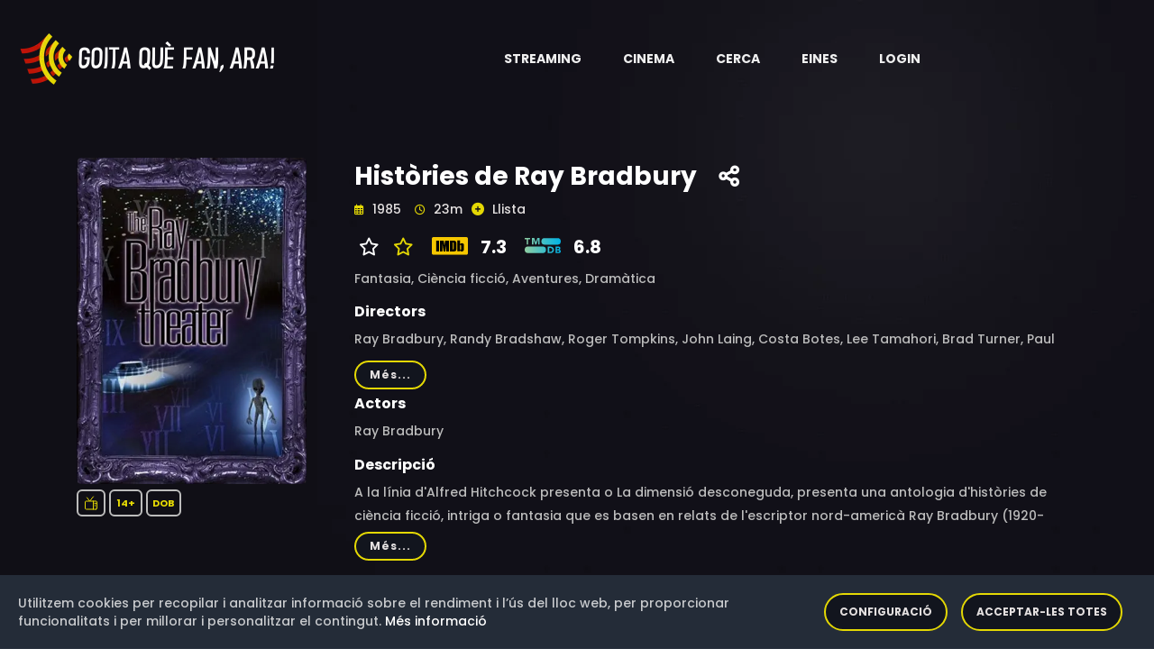

--- FILE ---
content_type: text/html;charset=UTF-8
request_url: https://goitaquefanara.cat/item/4H4LiYMB0RoJ2OlCGkMI
body_size: 7733
content:
<!doctype html>
<html xmlns="http://www.w3.org/1999/xhtml"
      class="no-js" lang="ca-ES">
<head>

    <!-- Generic resources -->
    
    <!-- HTML Meta Tags -->
    <meta charset="utf-8">
    <meta http-equiv="x-ua-compatible" content="ie=edge">
    <title>Històries de Ray Bradbury</title>
    <meta name="description" content="A la línia d&#39;Alfred Hitchcock presenta o La dimensió desconeguda, presenta una antologia d&#39;històries de ciència ficció, intriga o fantasia que es basen en relats de l&#39;escriptor nord-americà Ray Bradbury (1920-2012).">
    <meta name="viewport" content="width=device-width, initial-scale=1">
    <!-- Twitter tags -->
    <meta name="twitter:card" content="summary_large_image">
    <meta property="twitter:url" content="https://goitaquefanara.cat/item/4H4LiYMB0RoJ2OlCGkMI">
    <meta name="twitter:site" content="@goitaquefem">
    <meta name="twitter:title" content="Històries de Ray Bradbury">
    <meta name="twitter:description" content="A la línia d&#39;Alfred Hitchcock presenta o La dimensió desconeguda, presenta una antologia d&#39;històries de ciència ficció, intriga o fantasia que es basen en relats de l&#39;escriptor nord-americà Ray Bradbury (1920-2012).">
    
    <meta name="twitter:image" content="https://goitaquefanara.cat/images/4H4LiYMB0RoJ2OlCGkMI">
    
    <!-- Open Graph tags -->
    <meta property="og:site_name" content="Goitaquefanara.cat">
    <meta property="og:url" content="https://goitaquefanara.cat/item/4H4LiYMB0RoJ2OlCGkMI">
    <meta property="og:title" content="Històries de Ray Bradbury"/>
    <meta property="og:description" content="A la línia d&#39;Alfred Hitchcock presenta o La dimensió desconeguda, presenta una antologia d&#39;històries de ciència ficció, intriga o fantasia que es basen en relats de l&#39;escriptor nord-americà Ray Bradbury (1920-2012)."/>
    
    <meta property="og:image" content="https://goitaquefanara.cat/images/4H4LiYMB0RoJ2OlCGkMI"/>
    <meta property="og:image:type" content="image/webp"/>
    

    <meta property="og:locale" content="ca_ES"/>
    
    <meta property="og:image:width" content="400"/>
    <meta property="og:image:height" content="568"/>
    
    
    <meta property="og:type" content="video.tv_show"/>
    
    <meta property="og:video"/>
    <meta property="video:actor" content="Ray Bradbury"/>
    <meta property="video:director" content="Ray Bradbury, Randy Bradshaw, Roger Tompkins, John Laing, Costa Botes, Lee Tamahori, Brad Turner, Paul Lynch"/>
    <meta property="video:release_date" content="1985"/>
    
    <meta property="video:duration" content="1380"/>
    
    <meta property="video:tag" content="Fantasia, Ciència ficció, Aventures, Dramàtica"/>
    
    

    <link rel="shortcut icon" type="image/x-icon" href="/img/logos/black_icon.webp">

    <!-- CSS here -->
    <link rel="stylesheet" type="text/css" href="https://cdnjs.cloudflare.com/ajax/libs/bootstrap/4.6.0/css/bootstrap.min.css">
    <link rel="stylesheet" as="style" type="text/css" href="https://cdnjs.cloudflare.com/ajax/libs/font-awesome/6.1.0/css/all.min.css">
    <link rel="stylesheet" type="text/css" href="https://cdnjs.cloudflare.com/ajax/libs/OwlCarousel2/2.3.4/assets/owl.theme.default.min.css">
    <link rel="stylesheet" type="text/css" href="https://cdnjs.cloudflare.com/ajax/libs/OwlCarousel2/2.3.4/assets/owl.carousel.min.css">
    <link rel="stylesheet" type="text/css" href="/css/custom-202512171807.css">
    <link rel="stylesheet" type="text/css" href="/css/responsive-202512171807.css">
    <link rel="stylesheet" as="style" type="text/css" href="https://cdnjs.cloudflare.com/ajax/libs/magnific-popup.js/1.1.0/magnific-popup.min.css">
    <link rel="preload" as="style" type="text/css" href="https://cdnjs.cloudflare.com/ajax/libs/bootstrap-social/4.6.1/bootstrap-social.min.css">
    <link rel="stylesheet" type="text/css" href="/css/gdpr-202512171807.css">
    <link rel="stylesheet" type="text/css" href="https://fonts.googleapis.com/css2?family=Poppins:ital,wght@0,400;0,500;0,600;0,700;0,800;0,900;1,400;1,500;1,600;1,700;1,800&display=swap">



    <!-- Generic Scripts -->
    

    <!-- JS here -->
    <script src="/js/constants-202512171807.js" async></script>
    <script src="/js/popper.min.js"></script>
    <script src="https://cdnjs.cloudflare.com/ajax/libs/jquery/3.6.0/jquery.min.js" ></script>
    <script src="https://cdnjs.cloudflare.com/ajax/libs/bootstrap/4.6.0/js/bootstrap.min.js" async></script>
    <script src="https://cdnjs.cloudflare.com/ajax/libs/OwlCarousel2/2.3.4/owl.carousel.min.js"></script>
    <script src="https://cdnjs.cloudflare.com/ajax/libs/odometer.js/0.4.8/odometer.min.js"></script>
    <script src="https://cdnjs.cloudflare.com/ajax/libs/slick-carousel/1.8.1/slick.min.js"></script>
    <script src="https://cdnjs.cloudflare.com/ajax/libs/wow/1.1.2/wow.min.js" async></script>
    <script src="https://cdnjs.cloudflare.com/ajax/libs/aos/2.3.4/aos.js" async></script>
    <script src="https://cdnjs.cloudflare.com/ajax/libs/magnific-popup.js/1.1.0/jquery.magnific-popup.min.js" async></script>

    <script defer src="/js/gdpr-202512171807.js"></script>
    <script defer src="/js/gdpr-lang-ca-202512171807.js"></script>

    <script>
        authorizationKey = "Authorization";
        authorizationValue = "5UE0Tw7PV3rq9mfOgHGlYNF0dqj3UeO9MhSmyXX+FO2qeMyPaiG0BiVB6BO2x+UybRdn1fhjN1AW\/Bfl5mng1RrQNWz8r5vCaO1eM+3R2V+UDSQ29lYESSPNX8ue1mIjX8gYbdm1rMoDU8YQEBaIjx7lV+0KWXfEelA1s5bo7Rpd\/nP1wXkB0bE08ZdRiiTG\/yTRObjl\/hZ4ELpqi4oBNBxqtANZoZ0V6YNl+5sn1OJ8I3laOBkX4Sm93GUQyElI";
    </script>

    
        <!-- Google Tag Manager -->
        <script>(function(w,d,s,l,i){w[l]=w[l]||[];w[l].push({'gtm.start':
                new Date().getTime(),event:'gtm.js'});var f=d.getElementsByTagName(s)[0],
            j=d.createElement(s),dl=l!='dataLayer'?'&l='+l:'';j.async=true;j.src=
            'https://www.googletagmanager.com/gtm.js?id='+i+dl;f.parentNode.insertBefore(j,f);
        })(window,document,'script','dataLayer','GTM-K48G655');</script>
        <!-- End Google Tag Manager -->
    


    <!-- default styles -->
    <link href="https://cdn.jsdelivr.net/gh/kartik-v/bootstrap-star-rating@4.1.2/css/star-rating.min.css" media="all"
          rel="stylesheet" type="text/css"/>

    <!-- with v4.1.0 Krajee SVG theme is used as default (and must be loaded as below) - include any of the other theme CSS files as mentioned below (and change the theme property of the plugin) -->
    <link href="https://cdn.jsdelivr.net/gh/kartik-v/bootstrap-star-rating@4.1.2/themes/krajee-svg/theme.css"
          media="all" rel="stylesheet" type="text/css"/>

    <!-- important mandatory libraries -->
    <script src="https://cdn.jsdelivr.net/gh/kartik-v/bootstrap-star-rating@4.1.2/js/star-rating.min.js"
            type="text/javascript"></script>
    <!-- with v4.1.0 Krajee SVG theme is used as default (and must be loaded as below) - include any of the other theme JS files as mentioned below (and change the theme property of the plugin) -->
    <script src="https://cdn.jsdelivr.net/gh/kartik-v/bootstrap-star-rating@4.1.2/themes/krajee-svg/theme.js"></script>

    <!-- optionally if you need translation for your language then include locale file as mentioned below (replace LANG.js with your own locale file) -->
    <script src="https://cdn.jsdelivr.net/gh/kartik-v/bootstrap-star-rating@4.1.2/js/locales/LANG.js"></script>

</head>

<body class="bg-image" style="background-image: url('/img/bg/blog_bg.webp'); height: 100vh">


    <!-- Google Tag Manager (noscript) -->
    <noscript>
        <iframe src="https://www.googletagmanager.com/ns.html?id=GTM-K48G655"
                height="0" width="0" style="display:none;visibility:hidden"></iframe>
    </noscript>
    <!-- End Google Tag Manager (noscript) -->

<!-- header-area -->

    <header>
        <div id="sticky-header" class="menu-area transparent-header">
            <div class="container custom-container">
                <div class="row">
                    <div class="col-12">
                        <div class="mobile-nav-toggler"><i class="fas fa-bars"></i></div>
                        <div class="menu-wrap">
                            <nav class="menu-nav show">
                                <div class="logo">
                                    <a aria-label="Aneu a la pàgina principal" href="/">
                                        <img alt="Logotip de Goitaquefanara" src="/img/logos/logo.webp" class="logo">
                                    </a>
                                </div>
                                <div class="logo-item android-logo" style="display: none">
                                    <a title="Descarrega't l'aplicació per a dispositius mòbils Android" target="_blank" href="https://play.google.com/store/apps/details?id=com.basetis.goitaplay" aria-label="Streaming" role="button" aria-haspopup="true" aria-expanded="true">
                                        <i class="fa-brands fa-android logo-item-i"></i>
                                    </a>
                                </div>
                                <div class="logo-item ios-logo" style="display: none">
                                    <a title="Descarrega't l'aplicació per a dispositius mòbils iOS" target="_blank" href="https://apps.apple.com/es/app/goita-play/id1641314865" aria-label="Streaming" role="button" aria-haspopup="true" aria-expanded="true">
                                        <i class="fa-brands fa-apple logo-item-i"></i>
                                    </a>
                                </div>
                                <script>
                                    const iosLogo = document.querySelector(".ios-logo");
                                    const androidLogo = document.querySelector(".android-logo");
                                    // Hide logos when is necessary
                                    if (/Android/i.test(navigator.userAgent)) {
                                        if (iosLogo) {
                                            iosLogo.style.display = "none";
                                        }
                                        if (androidLogo) {
                                            androidLogo.style.display = "block";
                                        }
                                    }
                                    if (/iPhone|iPad/i.test(navigator.userAgent)) {
                                        if (iosLogo) {
                                            iosLogo.style.display = "block";
                                        }
                                        if (androidLogo) {
                                            androidLogo.style.display = "none";
                                        }
                                    }
                                </script>
                                <div class="nav navbar-nav navbar-wrap main-menu d-none d-lg-flex">
                                    <ul class="navigation">
                                        <li class="menu-item-has-children" >
                                            <a href="#" aria-label="Streaming" role="button" aria-haspopup="true" aria-expanded="true"> <span class="nav-label">Streaming</span> <span class="caret"></span></a>
                                            <ul class="submenu">
                                                <li><a href="/news">Novetats</a></li>
                                                <li><a href="/catalog">Catàleg</a></li>
                                                <li><a href="/potentialProviders">Potencials</a></li>
                                                <li><a href="/statistics/streaming">Estadístiques</a></li>
                                                <li><a href="/olds">Darrers dies</a></li>
                                            </ul>
                                        </li>
                                        <li class="menu-item-has-children" >
                                            <a href="#" aria-label="Cinema" role="button" aria-haspopup="true" aria-expanded="true"> <span class="nav-label">Cinema</span> <span class="caret"></span></a>
                                            <ul class="submenu">
                                                <li><a href="/cinema">Cartellera</a></li>
                                                <li><a href="/cinema/theater">Cinemes</a></li>
                                                <li><a href="/cinema/cycle">Cicles de cinema</a></li>
                                                <li><a href="/statistics/cinema">Estadístiques</a></li>
                                            </ul>
                                        </li>
                                        <li><a href="#" data-toggle="modal" data-target="#search-modal">Cerca</a></li>
                                        <li class="menu-item-has-children">
                                            <a href="#" aria-label="Eines" role="button" aria-haspopup="true" aria-expanded="true"> <span class="nav-label">Eines</span> <span class="caret"></span></a>
                                            <ul class="submenu">
                                                <li><a href="/tools/chrome">Google Chrome</a></li>
                                                <li><a href="/tools/firefox">Firefox</a></li>
                                                <li><a href="/tools/ios">iOS</a></li>
                                                <li><a href="/tools/android">Android</a></li>
                                                <li><a href="/tools/alexa">Alexa</a></li>
                                            </ul>
                                        </li>
                                        
                                        <li><a href="/login">Login</a></li>
                                        
                                    </ul>
                                </div>
                            </nav>
                        </div>
                        <div class="mobile-menu">
                            <div class="close-btn"><i class="fas fa-times"></i></div>

                            <nav class="menu-box">
                                <div class="nav-logo"><a href="/"><img alt="Logotip de Goitaquefanara" src="/img/logos/logo.webp" class="logo"></a>
                                </div>
                                <div class="menu-outer">
                                    <!--Here Menu Will Come Automatically Via Javascript / Same Menu as in Header-->
                                </div>
                                <div class="social-links">
                                    <ul class="clearfix">
                                        <li><a href="#"><span class="fab fa-twitter"></span></a></li>
                                        <li><a href="#"><span class="fab fa-facebook-square"></span></a></li>
                                        <li><a href="#"><span class="fab fa-pinterest-p"></span></a></li>
                                        <li><a href="#"><span class="fab fa-instagram"></span></a></li>
                                        <li><a href="#"><span class="fab fa-youtube"></span></a></li>
                                    </ul>
                                </div>
                            </nav>
                        </div>
                        <!-- Mobile Menu  -->

                        <div class="menu-backdrop"></div>
                        <!-- End Mobile Menu -->

                        <!-- Modal Search -->
                        <div class="modal fade" id="search-modal" tabindex="-1" role="dialog" aria-hidden="true">
                            <div class="modal-dialog" role="document">
                                <div class="modal-content">
                                    <form action="/search">
                                        <input name="text" id="textToFind" type="text" placeholder="Títol, actor o director">
                                        <button aria-label="Cerca"><i class="fas fa-search"></i></button>
                                    </form>
                                </div>
                            </div>
                        </div>
                        <!-- Modal Search-end -->
                    </div>
                </div>
            </div>
        </div>
        <script>
            var token = null;
            var domain = "goitaquefanara.cat";

            function gdpr(){
                gdprCookieNotice({
                    locale: 'ca', //This is the default value
                    timeout: 200, //Time until the cookie bar appears
                    expiration: 30, //This is the default value, in days
                    domain: domain, //If you run the same cookie notice on all subdomains, define the main domain starting with a .
                    implicit: false, //Accept cookies on scroll
                    statement: '/cookies', //Link to your cookie statement page
                    performance: ['filters','gdprcookienotice'], //Cookies in the performance category.
                    analytics: ['ga','_ga'], //Cookies in the analytics category.
                    marketing: ['_fbp','personalization_id', 'muc_ads']
                });
            }

            function showAppAlert() {
                var cookieName = "rememberApp";
                var cookie = document.cookie.match('(^|;) ?' + cookieName + '=([^;]*)(;|$)');
                if (cookie==null) {
                    var android = false;

                    var alertHTML = '<div class="alert alert-info alert-dismissible fade show" role="alert">\n' +
                        '                <strong>Descarregueu-vos la nostra aplicació Android</strong>. La trobareu en <a style="color: black" href=""><strong><u>aquest enllaç</u></strong></a>\n' +
                        '                <button type="button" class="close" data-dismiss="alert" aria-label="Close">\n' +
                        '                    <span aria-hidden="true">&times;</span>\n' +
                        '                </button>\n' +
                        '            </div>';
                    var container = document.getElementById('alert-container')
                    if (container !== null) {
                        var alertHTML = null;
                        var android = false;
                        if (/Android/i.test(navigator.userAgent)) {
                            alertHTML = '<div class="alert alert-info alert-dismissible fade show" role="alert">\n' +
                                '                <strong>Descarregueu-vos la nostra aplicació per Android</strong>. La trobareu en <a style="color: black" href="https://play.google.com/store/apps/details?id=com.basetis.goitaplay"><strong><u>aquest enllaç</u></strong></a>\n' +
                                '                <button type="button" class="close" data-dismiss="alert" aria-label="Close">\n' +
                                '                    <span aria-hidden="true">&times;</span>\n' +
                                '                </button>\n' +
                                '            </div>';
                        }
                        if (/iPhone|iPad/i.test(navigator.userAgent)) {
                            alertHTML = '<div class="alert alert-info alert-dismissible fade show" role="alert">\n' +
                                '                <strong>Descarregueu-vos la nostra aplicació per iOS</strong>. La trobareu en <a style="color: black" href="https://apps.apple.com/es/app/goita-play/id1641314865"><strong><u>aquest enllaç</u></strong></a>\n' +
                                '                <button type="button" class="close" data-dismiss="alert" aria-label="Close">\n' +
                                '                    <span aria-hidden="true">&times;</span>\n' +
                                '                </button>\n' +
                                '            </div>';
                        }
                        if (alertHTML != null) {
                            container.innerHTML = alertHTML;
                            // Crea la cookie amb una caducitat de 30 dies
                            document.cookie = cookieName +'=true; max-age=2592000';
                        }
                    }
                }
            }
            document.addEventListener('DOMContentLoaded', function() {
                gdpr();
                showAppAlert();
            });

        </script>
    </header>

<!-- header-area-end -->

<!-- main-area -->
<main>

    <!-- movie-details-area -->
    <section class="movie-details-area">
        <input id="itemId" type="hidden" value="4H4LiYMB0RoJ2OlCGkMI">
        <div class="container">
            <div id="alert-container">
            </div>
            <div class="row position-relative">
                <div class="col-xl-3 col-lg-4">
                    <div class="movie-poster">
                        <img alt="Imatge del cartell del títol" src="/images/4H4LiYMB0RoJ2OlCGkMI" class="detail-poster-image"
                             onerror="this.onerror=null; this.src='/img/empty.jpg'">
                        <div style="padding-top: 10px; padding-bottom: 10px; ">
                            
                            <span class="quality" style="padding: 5px 5px;"><img
                                    style="padding-bottom: 2px" class="icon_yellow"
                                    src="/img/icons/serie.svg"
                                    width="18"
                                    height="18"
                                    data-toggle="tooltip"
                                    data-placement="bottom"
                                    title="Sèrie"
                                    alt="Sèrie"/></span>
                            
                            
                            <span class="quality"
                                  style="padding: 5px 6px;"
                                  data-toggle="tooltip" data-placement="bottom"
                                  title="Per a majors de 14 anys">14+</span>

                            <span class="quality" data-toggle="tooltip"
                                  data-placement="bottom" title="Aquest títol ha estat doblat al català">DOB</span>
                            
                        </div>
                        
                    </div>
                </div>
                <div class="col-xl-9 col-lg-12">
                    <div class="movie-details-content">
                        <span class="item-tittle" data-toggle="tooltip" data-placement="bottom"
                              title="Creació: 29 de setembre de 2022 a les 13:38">Històries de Ray Bradbury</span>
                        <span class="share-link">
                            <a aria-label="Compartiu-ho a xarxes" href="#" data-toggle="modal"
                               data-target="#social-modal">
                            <span data-toggle="tooltip"
                                  data-placement="bottom"  title="Compartiu-ho a xarxes socials"><i
                                    class="fas fa-share-alt"></i></span></a></span>

                        

                        

                        

                        <div class="modal fade" id="social-modal" tabindex="-1" role="dialog"
                             aria-labelledby="exampleModalLabel"
                             aria-hidden="true">
                            <div class="modal-dialog" role="document">
                                <div class="modal-content col-12">
                                    <div class="modal-body">
                                        <div class="icon-container1 d-flex">
                                            <div class="smd">
                                                <a target="_new"
                                                   href="https://www.facebook.com/dialog/share?app_id=1331248503952317&amp;display=popup&amp;href=https://goitaquefanara.cat/item/4H4LiYMB0RoJ2OlCGkMI">
                                                    <i class="img-thumbnail fab fa-facebook fa-2x"
                                                       style="color:#3b5998;background-color: aliceblue"></i></a>
                                                <a target="_new"
                                                   href="https://twitter.com/intent/tweet?url=https://goitaquefanara.cat/item/4H4LiYMB0RoJ2OlCGkMI&amp;text=Històries de Ray Bradbury&amp;via=goitaquefem"
                                                   title="Twitter">
                                                    <i class=" img-thumbnail fab fa-twitter fa-2x"
                                                       style="color:#4c6ef5;background-color: aliceblue"></i></a>
                                                <a target="_new"
                                                   href="https://telegram.me/share/url?url=https://goitaquefanara.cat/item/4H4LiYMB0RoJ2OlCGkMI&amp;text=Històries de Ray Bradbury">
                                                    <i class="img-thumbnail fab fa-telegram fa-2x"
                                                       style="color:#4c6ef5;background-color: aliceblue"></i></a>
                                                <a target="_new"
                                                   href="https://api.whatsapp.com/send?text=Històries de Ray Bradbury https://goitaquefanara.cat/item/4H4LiYMB0RoJ2OlCGkMI">
                                                    <i class="img-thumbnail fab fa-whatsapp fa-2x"
                                                       style="color:#25D366;background-color: aliceblue"></i></a>
                                            </div>
                                        </div>
                                    </div>
                                </div>
                            </div>
                        </div>

                        <div class="banner-meta">
                            <ul>
                                <li class="release-time">
                                    <span><i class="far fa-calendar-alt"></i> <span>1985</span></span>
                                    <span><i class="far fa-clock"></i> <span>23m</span></span>
                                </li>
                                
                                
                                <li class="share">
                                    <a href="#" data-toggle="modal" data-target="#register-modal">
                                        <span id="favoriteIcon"><i class="fas fa-plus-circle"
                                                                   style="color:#e4d804;"></i></span>
                                        <span>Llista</span></a>
                                    <div class="modal fade" id="register-modal" tabindex="-1" role="dialog"
                                         aria-labelledby="exampleModalLabel2"
                                         aria-hidden="true">
                                        <div class="modal-dialog" role="document">
                                            <div class="modal-content col-12">
                                                <div class="modal-body">
                                                    <div class="smd">
                                                        <span>Per a poder afegir títols a la vostra llista abans us heu de registrar</span>
                                                    </div>
                                                </div>
                                            </div>
                                        </div>
                                    </div>
                                </li>
                                
                            </ul>
                        </div>
                        <div class="rating">
                            <ul>
                                
                                
                                    
                                    <li class="share">
                                        <span><i class="fa-regular fa-star" style="color:white;"></i></span>
                                        <a aria-label="Valoreu aquest títol" href="#" data-toggle="modal"
                                           data-target="#rating-modal">
                                            <i class=""></i>
                                            <span><i class="fa-regular fa-star" style="color:#e4d804;"></i></span></a>
                                    </li>
                                    <div class="modal fade" id="rating-modal" tabindex="-1" role="dialog"
                                         aria-labelledby="exampleModalLabel2"
                                         aria-hidden="true">
                                        <div class="modal-dialog" role="document">
                                            <div class="modal-content col-12">
                                                <div class="modal-body">
                                                    <div class="smd">
                                                        <span>Per a poder valorar un títol abans us heu de registrar</span>
                                                    </div>
                                                </div>
                                            </div>
                                        </div>
                                    </div>
                                
                                <li class="share">
                                    
                                        
                                            <a href="https://www.imdb.com/title/tt0088591" target="_blank">
                                                <img alt="Logotip de IMDB"
                                                     src="/img/logos/rating/IMDB.svg"/>
                                                <span>7.3</span>
                                            </a>
                                        
                                        
                                    
                                </li>
                                <li class="share">
                                    
                                        
                                            <a href="https://www.themoviedb.org/tv/5656" target="_blank">
                                                <img alt="Logotip de TMDB"
                                                     src="/img/logos/rating/TMDB.svg"/>
                                                <span>6.8</span>
                                            </a>
                                        
                                        
                                    
                                </li>
                            </ul>
                        </div>
                        
                        <div class="banner-meta">
                            <ul>
                                <li class="category">
                                    <span>Fantasia, </span><span>Ciència ficció, </span><span>Aventures, </span><span>Dramàtica</span>
                                </li>
                            </ul>
                        </div>
                        <div class="banner-meta">
                            <span><h6>Directors</h6></span>
                            <div class="showmore_directors">
                                <p>Ray Bradbury, Randy Bradshaw, Roger Tompkins, John Laing, Costa Botes, Lee Tamahori, Brad Turner, Paul Lynch</p>
                            </div>
                            <span><h6>Actors</h6></span>
                            <div class="showmore_actors">
                                <p>Ray Bradbury</p>
                            </div>
                        </div>
                        <span><h6>Descripció</h6></span>
                        
                        <div>
                            <div class="showmore_description">
                                <p>A la línia d&#39;Alfred Hitchcock presenta o La dimensió desconeguda, presenta una antologia d&#39;històries de ciència ficció, intriga o fantasia que es basen en relats de l&#39;escriptor nord-americà Ray Bradbury (1920-2012).</p>
                            </div>
                        </div>
                        
                        
                        <div>
                            <div class="movie-details-prime">
                                <ul>
                                    <li class="share"><img
                                            alt="Icona de títol no disponible a cap plataforma de Streaming"
                                            src="/img/logos/black_icon.webp" width="50" height="50"></li>
                                    <li class="streaming">
                                        <span class="title">No disponible a cap plataforma de streaming</span>
                                    </li>
                                </ul>
                            </div>
                        </div>
                        
                    </div>
                    <div style="float: right;font-size: 11px">
                        <br><span>Darrera actualització: 25 de gener de 2026 a les 12:35</span>
                        &nbsp;<a aria-label="Anar a la pàgina de metodologia" style="color: #e4d804" href="/methodology"
                                 data-toggle="tooltip"
                                 data-placement="bottom" title="Això què vol dir?"><i
                            style="float: right;font-size: 16px" class="fa-sharp fa-solid fa-circle-question"></i></a>
                    </div>
                </div>
            </div>
            

            
            <div class="modal fade" id="story-modal" tabindex="-1" role="dialog"
                 aria-hidden="true">
                <div class="modal-dialog modal-dialog-centered" role="document">
                    <div class="modal-content">
                        <div class="modal-header">
                            <button aria-label="Tanca" type="button" class="close"
                                    data-dismiss="modal">
                                <span aria-hidden="true" style="color: white">&times;</span>
                            </button>
                        </div>
                        <div class="modal-body">
                            <div class="container-fluid">
                                <div class="row">
                                    <table class="table table-sm">
                                        
                                    </table>
                                </div>
                            </div>
                        </div>
                    </div>

                </div>
            </div>
        </div>
    </section>
    <!-- movie-details-area-end -->

</main>
<!-- main-area-end -->

<!-- footer-area -->
<div>
    <footer>
        <div class="copyright-wrap">
            <div class="container">
                <div class="footer-menu-wrap">
                    <div class="row align-items-center">
                        <div class="col-lg-3">
                            <div class="footer-logo">
                                <a aria-label="Aneu a la pàgina principal" href="/"><img alt="Logotip de Goitaquefanara" src="/img/logos/logo.webp" width="226.5"></a>
                            </div>
                        </div>
                        <div class="col-lg-9">
                            <div class="footer-menu">
                                <nav>
                                    <div class="footer-search">
                                        <form action="/search">
                                            <input name="text" id="textToSearch" type="text" placeholder="Títol, actor o director">
                                            <button aria-label="Cerca"><i class="fas fa-search"></i></button>
                                        </form>
                                    </div>
                                </nav>
                            </div>
                        </div>
                    </div>
                </div>
                <div class="footer-quick-link-wrap">
                    <div class="row align-items-center">
                        <div class="col-md-12">
                            <div class="quick-link-list">
                                <ul>
                                    <li><a href="/methodology">Metodologia</a></li>
                                    <li><a href="/faq">FAQ</a></li>
                                    <li><a href="/updates">Actualitzacions</a></li>
                                    <li><a href="/press">Premsa</a></li>
                                    <li><a href="/legal-advice">Avís legal</a></li>
                                    <li><a href="/cookies">Política de cookies</a></li>
                                    <li><a href="/privacy">Política de privacitat</a></li>
                                </ul>
                            </div>
                        </div>
                    </div>
                    <div class="row align-items-center">
                        <div class="col-md-7">
                            <div class="footer-logo">
                                <br>Amb el suport de:&nbsp;&nbsp;&nbsp;&nbsp;
                                <a aria-label="Aneu a la pàgina de la Fundació .cat" href="https://fundació.cat/" target="_blank">
                                    <img alt="Logotip de Fundacio .cat" src="/img/logos/fundacio_cat.webp" width="175"></a>
                            </div>
                        </div>
                        <div class="col-md-5">
                            <div class="footer-social">
                                <ul>
                                    <li><a aria-label="Compte de Facebook" href="https://www.facebook.com/Goitaquefanara.cat/" title="Facebook"><i class="fab fa-facebook"></i></a></li>
                                    <li><a aria-label="Compte de Twitter" href="https://twitter.com/goitaquefem" title="Twitter"><i class="fab fa-twitter"></i></a></li>
                                    <li><a aria-label="Compte d'Instagram" href="https://www.instagram.com/goitaquefanaracat/" title="Instagram"><i class="fab fa-instagram"></i></a></li>
                                    <li><a aria-label="Compte de Telegram" href="https://t.me/goitaquefanaracat"><i class="fab fa-telegram" title="Telegram"></i></a></li>
                                    <li><a aria-label="Adreça de correu electrònic" href="/cdn-cgi/l/email-protection#bfd8d0d6cbdececadad9ded1decddec8daddffd8d2ded6d391dcd0d2"><i class="fa fa-envelope"></i></a></li>
                                </ul>
                            </div>
                        </div>
                    </div>
                </div>
            </div>
        </div>
        <div class="copyright-wrap">
            <div class="container">
                <div class="row">
                    <div class="col-lg-6 col-md-6">
                        <div class="copyright-text">
                            <p>Versió: 3.9.0.202512171807</p>
                        </div>
                    </div>
                </div>
            </div>
        </div>
    </footer>
</div>
<!-- footer-area-end -->

<script data-cfasync="false" src="/cdn-cgi/scripts/5c5dd728/cloudflare-static/email-decode.min.js"></script><script src="/js/custom-202512171807.js"></script>
<script defer src="/js/carousel-202512171807.js" async></script>
<script src="/js/detail-202512171807.js"></script>
<script src="/js/jquery.showmore.min.js"></script>

<script>(function(){function c(){var b=a.contentDocument||a.contentWindow.document;if(b){var d=b.createElement('script');d.innerHTML="window.__CF$cv$params={r:'9c3973f338161210',t:'MTc2OTM2MTc0OA=='};var a=document.createElement('script');a.src='/cdn-cgi/challenge-platform/scripts/jsd/main.js';document.getElementsByTagName('head')[0].appendChild(a);";b.getElementsByTagName('head')[0].appendChild(d)}}if(document.body){var a=document.createElement('iframe');a.height=1;a.width=1;a.style.position='absolute';a.style.top=0;a.style.left=0;a.style.border='none';a.style.visibility='hidden';document.body.appendChild(a);if('loading'!==document.readyState)c();else if(window.addEventListener)document.addEventListener('DOMContentLoaded',c);else{var e=document.onreadystatechange||function(){};document.onreadystatechange=function(b){e(b);'loading'!==document.readyState&&(document.onreadystatechange=e,c())}}}})();</script><script defer src="https://static.cloudflareinsights.com/beacon.min.js/vcd15cbe7772f49c399c6a5babf22c1241717689176015" integrity="sha512-ZpsOmlRQV6y907TI0dKBHq9Md29nnaEIPlkf84rnaERnq6zvWvPUqr2ft8M1aS28oN72PdrCzSjY4U6VaAw1EQ==" data-cf-beacon='{"version":"2024.11.0","token":"7e57199b54904b388582cfafa83c0b3f","r":1,"server_timing":{"name":{"cfCacheStatus":true,"cfEdge":true,"cfExtPri":true,"cfL4":true,"cfOrigin":true,"cfSpeedBrain":true},"location_startswith":null}}' crossorigin="anonymous"></script>
</body>
</html>


--- FILE ---
content_type: application/javascript
request_url: https://goitaquefanara.cat/js/detail-202512171807.js
body_size: 646
content:
$("#input-rating-star").rating({min:0,max:10,step:1,stars:10,size:"sm",hoverEnabled:!1,showClear:!1,showCaption:!1});
$(document).ready(function(){$(".popup-video").magnificPopup({type:"iframe"});"true"===getParameterFromUrl("autoplay")&&$("#trailerLink").trigger("click");var a;0<$("#userRating").val()?($("input-rating-star").rating("update",$("#userRating").val()),a="visible"):a="hidden";var b=document.getElementById("remove-rating-link");void 0!=b&&b.setAttribute("class",a);description_options={speedDown:200,speedUp:200,height:"50px",showText:"Més...",hideText:"Menys"};people_options={speedDown:200,speedUp:200,
height:"30px",showText:"Més...",hideText:"Menys"};$(".showmore_catalan").showMore(description_options);$(".showmore_original").showMore(description_options);$(".showmore_description").showMore(description_options);$(".showmore_actors").showMore(people_options);$(".showmore_directors").showMore(people_options);$(".showmore_theaters").showMore(description_options);$("body").tooltip({selector:'[data-toggle\x3d"tooltip"]',container:"body"})});
$("#rating-button").on("click",function(a){var b=$("#input-rating-star").rating().val();0<b&&(url="/api/item/rate/"+document.getElementById("itemId").value+"?value\x3d"+b,method="PUT",executeQuery(url,method,function(a){updateRating(a.value+"",b+"")}))});$("#remove-rating-link").on("click",function(a){url="/api/item/rate/"+document.getElementById("itemId").value;method="DELETE";executeQuery(url,method,function(a){updateRating(a.value+"","")});return!1});
function updateRating(a,b){""===b?(document.getElementById("remove-rating-link").setAttribute("class","hidden"),document.getElementById("userStar").setAttribute("class","fa-regular fa-star")):(document.getElementById("remove-rating-link").setAttribute("class","visible"),document.getElementById("userStar").setAttribute("class","fas fa-star"));"0"===a?document.getElementById("itemStar").setAttribute("class","fa-regular fa-star"):document.getElementById("itemStar").setAttribute("class","fas fa-star");
a.includes(".")||(a+=".0");0<b?($("#userRating").val(b),$("#userRatingText").html(b)):($("#userRating").val(""),$("#userRatingText").html(""));0<a?$("#ratingText").html(a):$("#ratingText").html("");$("#rating-modal").modal("hide")}
function manageFavorites(){var a=document.getElementById("itemId").value,b="",c="";"true"===document.getElementById("isFavorite").value?(b="/api/favorite/item/"+a,c="DELETE",a=function(a){$("#favoriteIcon").html('\x3ci class\x3d"fas fa-plus-circle" style\x3d"color:#e4d804;"\x3e\x3c/i\x3e');document.getElementById("isFavorite").value=!1}):(b="/api/favorite/item?id\x3d"+a,c="POST",a=function(a){$("#favoriteIcon").html('\x3ci class\x3d"fas fa-minus-circle" style\x3d"color:red;"\x3e\x3c/i\x3e');document.getElementById("isFavorite").value=
!0});executeQuery(b,c,a)}function deleteByItemAndProvider(a,b){executeQuery("/api/item/"+a+"/"+b,"DELETE",function(a){location.reload()})}function deleteStoryById(a){executeQuery("/api/story/"+a,"DELETE",function(a){location.reload()})}function deletePotentialByItemAndProvider(a,b){executeQuery("/api/item/"+a+"/potentialProvider/"+b,"DELETE",function(a){location.reload()})}
function deleteItem(a){confirm("Segur que vols eliminar la fitxa?")&&executeQuery("/api/item/"+a,"DELETE",function(a){location.reload()})};

--- FILE ---
content_type: image/svg+xml
request_url: https://goitaquefanara.cat/img/icons/serie.svg
body_size: -3
content:
<?xml version="1.0" encoding="utf-8"?>
<!-- Generator: Adobe Illustrator 23.0.3, SVG Export Plug-In . SVG Version: 6.00 Build 0)  -->
<svg version="1.1" id="Icons" xmlns="http://www.w3.org/2000/svg" xmlns:xlink="http://www.w3.org/1999/xlink" x="0px" y="0px"
	 viewBox="0 0 32 32" style="enable-background:new 0 0 32 32;" xml:space="preserve">
<style type="text/css">
	.st0{fill:none;stroke:#000000;stroke-width:2;stroke-linecap:round;stroke-linejoin:round;stroke-miterlimit:10;}
</style>
<path class="st0" d="M27,30H5c-1.1,0-2-0.9-2-2V14c0-1.1,0.9-2,2-2h22c1.1,0,2,0.9,2,2v14C29,29.1,28.1,30,27,30z"/>
<polyline class="st0" points="7,4 13,12 21,2 "/>
<line class="st0" x1="21" y1="12" x2="21" y2="30"/>
<circle class="st0" cx="25" cy="17" r="1"/>
<circle cx="25" cy="24" r="1"/>
<circle cx="25" cy="21" r="1"/>
</svg>
